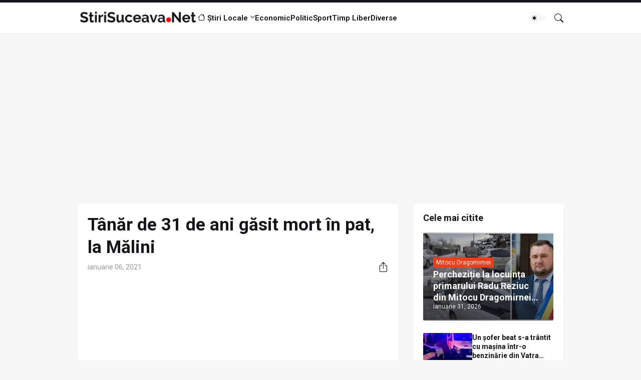

--- FILE ---
content_type: text/html; charset=utf-8
request_url: https://www.google.com/recaptcha/api2/aframe
body_size: 263
content:
<!DOCTYPE HTML><html><head><meta http-equiv="content-type" content="text/html; charset=UTF-8"></head><body><script nonce="trgdX_cuTqXICtf_yG9ObA">/** Anti-fraud and anti-abuse applications only. See google.com/recaptcha */ try{var clients={'sodar':'https://pagead2.googlesyndication.com/pagead/sodar?'};window.addEventListener("message",function(a){try{if(a.source===window.parent){var b=JSON.parse(a.data);var c=clients[b['id']];if(c){var d=document.createElement('img');d.src=c+b['params']+'&rc='+(localStorage.getItem("rc::a")?sessionStorage.getItem("rc::b"):"");window.document.body.appendChild(d);sessionStorage.setItem("rc::e",parseInt(sessionStorage.getItem("rc::e")||0)+1);localStorage.setItem("rc::h",'1770000605319');}}}catch(b){}});window.parent.postMessage("_grecaptcha_ready", "*");}catch(b){}</script></body></html>